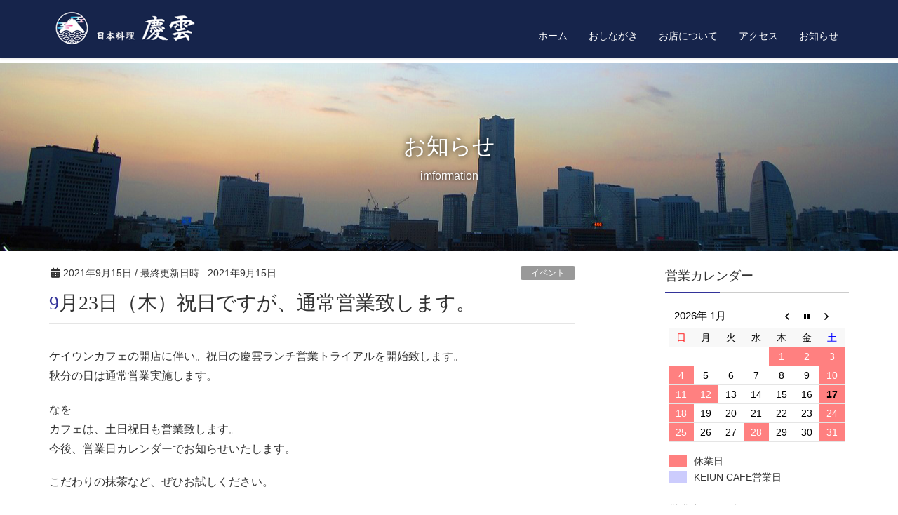

--- FILE ---
content_type: text/html; charset=UTF-8
request_url: https://keiun-yokohama.com/2021/09/15/9%E6%9C%8823%E6%97%A5%EF%BC%88%E6%9C%A8%EF%BC%89%E7%A5%9D%E6%97%A5%E3%81%A7%E3%81%99%E3%81%8C%E3%80%81%E9%80%9A%E5%B8%B8%E5%96%B6%E6%A5%AD%E8%87%B4%E3%81%97%E3%81%BE%E3%81%99%E3%80%82/
body_size: 11240
content:
<!DOCTYPE html>
<html lang="ja">
<head>
<meta charset="utf-8">
<meta http-equiv="X-UA-Compatible" content="IE=edge">
<meta name="viewport" content="width=device-width, initial-scale=1">
<title>9月23日（木）祝日ですが、通常営業致します。 | 日本料理 慶雲</title>
<meta name='robots' content='max-image-preview:large' />
<link rel='dns-prefetch' href='//webfonts.sakura.ne.jp' />
<link rel='dns-prefetch' href='//static.addtoany.com' />
<link rel='dns-prefetch' href='//s.w.org' />
<link rel='dns-prefetch' href='//c0.wp.com' />
<link rel='dns-prefetch' href='//i0.wp.com' />
<link rel='dns-prefetch' href='//i1.wp.com' />
<link rel='dns-prefetch' href='//i2.wp.com' />
<link rel="alternate" type="application/rss+xml" title="日本料理 慶雲 &raquo; フィード" href="https://keiun-yokohama.com/feed/" />
<link rel="alternate" type="application/rss+xml" title="日本料理 慶雲 &raquo; コメントフィード" href="https://keiun-yokohama.com/comments/feed/" />
<link rel="alternate" type="application/rss+xml" title="日本料理 慶雲 &raquo; 9月23日（木）祝日ですが、通常営業致します。 のコメントのフィード" href="https://keiun-yokohama.com/2021/09/15/9%e6%9c%8823%e6%97%a5%ef%bc%88%e6%9c%a8%ef%bc%89%e7%a5%9d%e6%97%a5%e3%81%a7%e3%81%99%e3%81%8c%e3%80%81%e9%80%9a%e5%b8%b8%e5%96%b6%e6%a5%ad%e8%87%b4%e3%81%97%e3%81%be%e3%81%99%e3%80%82/feed/" />
<meta name="description" content="ケイウンカフェの開店に伴い。祝日の慶雲ランチ営業トライアルを開始致します。秋分の日は通常営業実施します。なをカフェは、土日祝日も営業致します。今後、営業日カレンダーでお知らせいたします。こだわりの抹茶など、ぜひお試しください。" />		<script type="text/javascript">
			window._wpemojiSettings = {"baseUrl":"https:\/\/s.w.org\/images\/core\/emoji\/13.0.1\/72x72\/","ext":".png","svgUrl":"https:\/\/s.w.org\/images\/core\/emoji\/13.0.1\/svg\/","svgExt":".svg","source":{"concatemoji":"https:\/\/keiun-yokohama.com\/wp-includes\/js\/wp-emoji-release.min.js?ver=5.7.14"}};
			!function(e,a,t){var n,r,o,i=a.createElement("canvas"),p=i.getContext&&i.getContext("2d");function s(e,t){var a=String.fromCharCode;p.clearRect(0,0,i.width,i.height),p.fillText(a.apply(this,e),0,0);e=i.toDataURL();return p.clearRect(0,0,i.width,i.height),p.fillText(a.apply(this,t),0,0),e===i.toDataURL()}function c(e){var t=a.createElement("script");t.src=e,t.defer=t.type="text/javascript",a.getElementsByTagName("head")[0].appendChild(t)}for(o=Array("flag","emoji"),t.supports={everything:!0,everythingExceptFlag:!0},r=0;r<o.length;r++)t.supports[o[r]]=function(e){if(!p||!p.fillText)return!1;switch(p.textBaseline="top",p.font="600 32px Arial",e){case"flag":return s([127987,65039,8205,9895,65039],[127987,65039,8203,9895,65039])?!1:!s([55356,56826,55356,56819],[55356,56826,8203,55356,56819])&&!s([55356,57332,56128,56423,56128,56418,56128,56421,56128,56430,56128,56423,56128,56447],[55356,57332,8203,56128,56423,8203,56128,56418,8203,56128,56421,8203,56128,56430,8203,56128,56423,8203,56128,56447]);case"emoji":return!s([55357,56424,8205,55356,57212],[55357,56424,8203,55356,57212])}return!1}(o[r]),t.supports.everything=t.supports.everything&&t.supports[o[r]],"flag"!==o[r]&&(t.supports.everythingExceptFlag=t.supports.everythingExceptFlag&&t.supports[o[r]]);t.supports.everythingExceptFlag=t.supports.everythingExceptFlag&&!t.supports.flag,t.DOMReady=!1,t.readyCallback=function(){t.DOMReady=!0},t.supports.everything||(n=function(){t.readyCallback()},a.addEventListener?(a.addEventListener("DOMContentLoaded",n,!1),e.addEventListener("load",n,!1)):(e.attachEvent("onload",n),a.attachEvent("onreadystatechange",function(){"complete"===a.readyState&&t.readyCallback()})),(n=t.source||{}).concatemoji?c(n.concatemoji):n.wpemoji&&n.twemoji&&(c(n.twemoji),c(n.wpemoji)))}(window,document,window._wpemojiSettings);
		</script>
		<style type="text/css">
img.wp-smiley,
img.emoji {
	display: inline !important;
	border: none !important;
	box-shadow: none !important;
	height: 1em !important;
	width: 1em !important;
	margin: 0 .07em !important;
	vertical-align: -0.1em !important;
	background: none !important;
	padding: 0 !important;
}
</style>
	<link rel='stylesheet' id='font-awesome-css'  href='https://keiun-yokohama.com/wp-content/themes/lightning/inc/font-awesome/versions/5.6.0/css/all.min.css?ver=5.6' type='text/css' media='all' />
<link rel='stylesheet' id='vkExUnit_common_style-css'  href='https://keiun-yokohama.com/wp-content/plugins/vk-all-in-one-expansion-unit/assets/css/vkExUnit_style.css?ver=9.67.2.0' type='text/css' media='all' />
<style id='vkExUnit_common_style-inline-css' type='text/css'>
:root {--ver_page_top_button_url:url(https://keiun-yokohama.com/wp-content/plugins/vk-all-in-one-expansion-unit/assets/images/to-top-btn-icon.svg);}@font-face {font-weight: normal;font-style: normal;font-family: "vk_sns";src: url("https://keiun-yokohama.com/wp-content/plugins/vk-all-in-one-expansion-unit/inc/sns/icons/fonts/vk_sns.eot?-bq20cj");src: url("https://keiun-yokohama.com/wp-content/plugins/vk-all-in-one-expansion-unit/inc/sns/icons/fonts/vk_sns.eot?#iefix-bq20cj") format("embedded-opentype"),url("https://keiun-yokohama.com/wp-content/plugins/vk-all-in-one-expansion-unit/inc/sns/icons/fonts/vk_sns.woff?-bq20cj") format("woff"),url("https://keiun-yokohama.com/wp-content/plugins/vk-all-in-one-expansion-unit/inc/sns/icons/fonts/vk_sns.ttf?-bq20cj") format("truetype"),url("https://keiun-yokohama.com/wp-content/plugins/vk-all-in-one-expansion-unit/inc/sns/icons/fonts/vk_sns.svg?-bq20cj#vk_sns") format("svg");}
</style>
<link rel='stylesheet' id='wp-block-library-css'  href='https://c0.wp.com/c/5.7.14/wp-includes/css/dist/block-library/style.min.css' type='text/css' media='all' />
<style id='wp-block-library-inline-css' type='text/css'>
.has-text-align-justify{text-align:justify;}
</style>
<link rel='stylesheet' id='mediaelement-css'  href='https://c0.wp.com/c/5.7.14/wp-includes/js/mediaelement/mediaelementplayer-legacy.min.css' type='text/css' media='all' />
<link rel='stylesheet' id='wp-mediaelement-css'  href='https://c0.wp.com/c/5.7.14/wp-includes/js/mediaelement/wp-mediaelement.min.css' type='text/css' media='all' />
<link rel='stylesheet' id='biz-cal-style-css'  href='https://keiun-yokohama.com/wp-content/plugins/biz-calendar/biz-cal.css?ver=2.2.0' type='text/css' media='all' />
<link rel='stylesheet' id='lightning-common-style-css'  href='https://keiun-yokohama.com/wp-content/themes/lightning/assets/css/common.css?ver=6.16.0' type='text/css' media='all' />
<link rel='stylesheet' id='lightning-design-style-css'  href='https://keiun-yokohama.com/wp-content/themes/lightning/design-skin/origin/css/style.css?ver=6.16.0' type='text/css' media='all' />
<style id='lightning-design-style-inline-css' type='text/css'>
/* ltg theme common */.color_key_bg,.color_key_bg_hover:hover{background-color: #333399;}.color_key_txt,.color_key_txt_hover:hover{color: #333399;}.color_key_border,.color_key_border_hover:hover{border-color: #333399;}.color_key_dark_bg,.color_key_dark_bg_hover:hover{background-color: #16244b;}.color_key_dark_txt,.color_key_dark_txt_hover:hover{color: #16244b;}.color_key_dark_border,.color_key_dark_border_hover:hover{border-color: #16244b;}
.bbp-submit-wrapper .button.submit,.woocommerce a.button.alt:hover,.woocommerce-product-search button:hover,.woocommerce button.button.alt { background-color:#16244b ; }.bbp-submit-wrapper .button.submit:hover,.woocommerce a.button.alt,.woocommerce-product-search button,.woocommerce button.button.alt:hover { background-color:#333399 ; }.woocommerce ul.product_list_widget li a:hover img { border-color:#333399; }.veu_color_txt_key { color:#16244b ; }.veu_color_bg_key { background-color:#16244b ; }.veu_color_border_key { border-color:#16244b ; }.btn-default { border-color:#333399;color:#333399;}.btn-default:focus,.btn-default:hover { border-color:#333399;background-color: #333399; }.btn-primary { background-color:#333399;border-color:#16244b; }.btn-primary:focus,.btn-primary:hover { background-color:#16244b;border-color:#333399; }
.tagcloud a:before { font-family: "Font Awesome 5 Free";content: "\f02b";font-weight: bold; }
a { color:#16244b ; }a:hover { color:#333399 ; }.page-header { background-color:#333399; }h1.entry-title:first-letter,.single h1.entry-title:first-letter { color:#333399; }h2,.mainSection-title { border-top-color:#333399; }h3:after,.subSection-title:after { border-bottom-color:#333399; }.media .media-body .media-heading a:hover { color:#333399; }ul.page-numbers li span.page-numbers.current { background-color:#333399; }.pager li > a { border-color:#333399;color:#333399;}.pager li > a:hover { background-color:#333399;color:#fff;}footer { border-top-color:#333399; }dt { border-left-color:#333399; }@media (min-width: 768px){ ul.gMenu > li > a:after { border-bottom-color: #333399 ; }} /* @media (min-width: 768px) */
</style>
<link rel='stylesheet' id='lightning-theme-style-css'  href='https://keiun-yokohama.com/wp-content/themes/lightning_child/style.css?ver=6.16.0' type='text/css' media='all' />
<link rel='stylesheet' id='vk-blocks-build-css-css'  href='https://keiun-yokohama.com/wp-content/plugins/vk-all-in-one-expansion-unit/inc/vk-blocks/package/build/block-build.css?ver=0.38.6' type='text/css' media='all' />
<link rel='stylesheet' id='addtoany-css'  href='https://keiun-yokohama.com/wp-content/plugins/add-to-any/addtoany.min.css?ver=1.16' type='text/css' media='all' />
<style id='addtoany-inline-css' type='text/css'>
.addtoany_share_save_container { 
	text-align:center;
	margin-top:18px;
	margin-bottom:12px;
}

.addtoany_header{
	margin-bottom:6px;
	font-size: 14px;
}
</style>
<link rel='stylesheet' id='jetpack_css-css'  href='https://c0.wp.com/p/jetpack/10.1.2/css/jetpack.css' type='text/css' media='all' />
<script type='text/javascript' src='https://c0.wp.com/c/5.7.14/wp-includes/js/jquery/jquery.min.js' id='jquery-core-js'></script>
<script type='text/javascript' src='https://c0.wp.com/c/5.7.14/wp-includes/js/jquery/jquery-migrate.min.js' id='jquery-migrate-js'></script>
<script type='text/javascript' src='//webfonts.sakura.ne.jp/js/sakurav3.js?fadein=0&#038;ver=3.1.3' id='typesquare_std-js'></script>
<script type='text/javascript' id='addtoany-core-js-before'>
window.a2a_config=window.a2a_config||{};a2a_config.callbacks=[];a2a_config.overlays=[];a2a_config.templates={};a2a_localize = {
	Share: "共有",
	Save: "ブックマーク",
	Subscribe: "購読",
	Email: "メール",
	Bookmark: "ブックマーク",
	ShowAll: "すべて表示する",
	ShowLess: "小さく表示する",
	FindServices: "サービスを探す",
	FindAnyServiceToAddTo: "追加するサービスを今すぐ探す",
	PoweredBy: "Powered by",
	ShareViaEmail: "メールでシェアする",
	SubscribeViaEmail: "メールで購読する",
	BookmarkInYourBrowser: "ブラウザにブックマーク",
	BookmarkInstructions: "このページをブックマークするには、 Ctrl+D または \u2318+D を押下。",
	AddToYourFavorites: "お気に入りに追加",
	SendFromWebOrProgram: "任意のメールアドレスまたはメールプログラムから送信",
	EmailProgram: "メールプログラム",
	More: "詳細&#8230;",
	ThanksForSharing: "共有ありがとうございます !",
	ThanksForFollowing: "フォローありがとうございます !"
};

a2a_config.icon_color="#353535,#ffffff";
</script>
<script type='text/javascript' async src='https://static.addtoany.com/menu/page.js' id='addtoany-core-js'></script>
<script type='text/javascript' async src='https://keiun-yokohama.com/wp-content/plugins/add-to-any/addtoany.min.js?ver=1.1' id='addtoany-jquery-js'></script>
<script type='text/javascript' id='biz-cal-script-js-extra'>
/* <![CDATA[ */
var bizcalOptions = {"holiday_title":"\u4f11\u696d\u65e5","sun":"on","sat":"on","holiday":"on","temp_holidays":"2019-09-19\r\n2019-09-20\r\n2019-09-21\r\n2019-09-24\r\n2019-09-25\r\n2019-09-26\r\n2019-09-28\r\n2019-09-30\r\n2019-10-01\r\n2019-10-02\r\n2019-10-03\r\n2019-10-04\r\n2019-10-05\r\n2019-10-07\r\n2019-10-12\r\n2019-10-14\r\n2019-11-04\r\n2019-11-09\r\n2019-11-23\r\n2019-12-28\r\n2019-12-29\r\n2019-12-30\r\n2019-12-31\r\n2020-01-01\r\n2020-01-02\r\n2020-01-03\r\n2020-01-04\r\n2020-01-13\r\n2020-02-01\r\n2020-02-11\r\n2020-02-22\r\n2020-02-24\r\n2020-03-20\r\n2020-03-21\r\n2020-04-29\r\n2020-03-07\r\n2020-03-14\r\n2020-04-04\r\n2020-04-08\r\n2020-04-11\r\n2020-04-18\r\n2020-04-25\r\n2020-04-29\r\n2020-04-30\r\n2020-05-01\r\n2020-05-02\r\n2020-05-04\r\n2020-05-05\r\n2020-05-06\r\n2020-05-07\r\n2020-05-08\r\n2020-05-09\r\n2020-05-16\r\n2020-05-23\r\n2020-05-30\r\n2020-06-13\r\n2020-06-27\r\n2020-06-29\r\n2020-07-04\r\n2020-07-23\r\n2020-07-24\r\n2020-07-25\r\n2020-07-18\r\n2020-08-01\r\n2020-08-02\r\n2020-08-08\r\n2020-08-09\r\n2020-08-10\r\n2020-08-15\r\n2020-08-16\r\n2020-08-23\r\n2020-08-30\r\n2020-08-29\r\n2020-09-12\r\n2020-09-26\r\n2020-09-21\r\n2020-09-22\r\n2020-09-26\r\n2020-09-19\r\n2020-10-02\r\n2020-10-24\r\n2020-10-10\r\n2020-11-03\r\n2020-11-23\r\n2020-11-11\r\n2020-12-28\r\n2020-12-29\r\n2020-12-30\r\n2020-12-31\r\n2021-01-01\r\n2021-01-02\r\n2021-01-03\r\n2021-01-04\r\n2021-01-16\r\n2021-01-23\r\n2021-02-06\r\n2021-02-11\r\n2021-02-13\r\n2021-02-20\r\n2021-02-23\r\n2021-02-27\r\n2021-03-06\r\n2021-03-20\r\n2021-03-27\r\n2021-04-29\r\n2021-04-30\r\n2021-05-01\r\n2021-05-02\r\n2021-05-03\r\n2021-05-04\r\n2021-05-05\r\n2021-05-08\r\n2021-05-15\r\n2021-05-22\r\n2021-05-29\r\n2021-06-05\r\n2021-06-12\r\n2021-06-19\r\n2021-06-26\r\n2021-07-03\r\n2021-07-10\r\n2021-07-17\r\n2021-07-24\r\n2021-07-31\r\n2021-07-23\r\n2021-07-22\r\n2021-08-07\r\n2021-08-09\r\n2021-08-10\r\n2021-08-11\r\n2021-08-12\r\n2021-08-13\r\n2021-08-14\r\n2021-08-21\r\n2021-08-28\r\n2021-09-04\r\n2021-09-20\r\n2021-09-18\r\n2021-09-25\r\n2021-12-29\r\n2021-12-30\r\n2021-12-31\r\n2022-01-01\r\n2022-01-02\r\n2022-01-03\r\n2022-05-14\r\n2022-06-05\r\n2022-08-13\r\n2022-11-23\r\n2022-11-22\r\n2022-12-29\r\n2022-12-30\r\n2022-12-31\r\n2023-01-01\r\n2023-01-02\r\n2023-01-03\r\n2023-01-04\r\n2022-12-27\r\n2022-12-28\r\n2022-12-26\r\n2023-07-15\r\n2023-07-17\r\n2023-07-22\r\n2023-07-29\r\n2023-08-25\r\n2023-11-23\r\n2023-11-07\r\n2023-11-08\r\n2023-12-29\r\n2023-12-30\r\n2023-12-31\r\n2023-12-02\r\n2023-12-23\r\n2024-01-13\r\n2024-01-27\r\n2024-01-01\r\n2024-01-02\r\n2024-01-03\r\n2024-02-17\r\n2024-02-25\r\n2024-03-01\r\n\r\n2024-03-02\r\n\r\n2024-03-03\r\n2024-03-09\r\n2024-06-23\r\n2024-07-06\r\n2024-07-07\r\n2024-07-14\r\n2024-07-15\r\n2024-07-19\r\n2024-07-29\r\n2024-08-04\r\n2024-08-18\r\n2024-08-19\r\n2024-08-16\r\n2024-09-14\r\n2024-09-16\r\n2024-09-21\r\n2024-09-23\r\n2024-11-21\r\n2024-11-22\r\n2024-11-25\r\n2024-11-26\r\n2025-01-04\r\n2025-01-05\r\n2025-01-27\r\n2025-02-16\r\n2025-02-22\r\n2025-03-02\r\n2025-03-08\r\n2025-03-22\r\n2025-04-06\r\n2025-04-19\r\n2025-05-10\r\n2025-05-06\r\n2025-05-29\r\n2025-06-14\r\n2025-06-15\r\n2025-06-21\r\n2025-09-19\r\n2025-09-29\r\n2025-10-13\r\n2025-10-16\r\n2025-10-17\r\n2025-12-15\r\n2025-12-24\r\n2025-12-27\r\n2025-12-28\r\n2025-12-29\r\n2025-12-30\r\n2025-12-31\r\n2026-01-01\r\n2026-01-02\r\n2026-01-03\r\n2026-01-04\r\n2026-01-12\r\n2026-01-28","temp_weekdays":"2019-11-02\r\n2020-12-20\r\n2021-10-16\r\n2023-11-03\r\n2023-11-04\r\n2023-11-18\r\n2023-11-19\r\n2023-11-26\r\n2023-11-23\r\n2024-02-23\r\n2024-03-20\r\n2024-03-23\r\n2024-03-30\r\n2024-06-29\r\n2024-06-30\r\n2024-10-27\r\n","eventday_title":"KEIUN CAFE\u55b6\u696d\u65e5<br><br>\u55b6\u696d\u6642\u9593 \u6708\u301c\u91d1 <br>\u30e9\u30f3\u30c1\u3000\u300011:30\u301c14:00 <br>\u30c7\u30a3\u30ca\u30fc\u300017:00\uff5e22:00\u3000<br>KEIUN CAFE\u300014:00\uff5e17:00<br><a href=\"https:\/\/instagram.com\/keiun_cafe?utm_medium=copy_link\"target=\"_blank\">\u2192KEIUN CAFE\u516c\u5f0f\u30a4\u30f3\u30b9\u30bf\u30b0\u30e9\u30e0<\/a>\u3000<br><br><br>\u4f11\u696d\u65e5\u3082\u5fa1\u4e88\u7d04\u55b6\u696d\u306f\u81f4\u3057\u307e\u3059\u3002\u304a\u554f\u3044\u5408\u308f\u305b\u304f\u3060\u3055\u3044\u3002","eventday_url":"","eventdays":"2019-10-09\r\n2019-10-08\r\n2019-10-11\r\n2019-10-15\r\n2019-10-16\r\n2019-10-18\r\n2019-10-22\r\n2019-10-23\r\n2019-10-25\r\n2019-10-30\r\n2019-11-01\r\n2019-11-05\r\n2019-11-06\r\n2019-11-13\r\n2019-11-15\r\n2019-11-19\r\n2019-11-20\r\n2019-11-26\r\n2019-11-27\r\n2019-11-29\r\n2019-12-03\r\n2019-12-04\r\n2019-12-06\r\n2019-12-09\r\n2019-12-10\r\n2019-12-12\r\n2019-12-17\r\n2019-12-18\r\n2019-12-20\r\n2019-12-23\r\n2019-12-24\r\n2019-12-25\r\n2019-12-26\r\n2020-01-06\r\n2020-01-07\r\n2020-01-08\r\n2020-01-10\r\n2020-01-14\r\n2020-01-15\r\n2020-01-17\r\n2020-01-22\r\n2020-01-28\r\n2020-01-30\r\n2020-01-31\r\n2020-02-04\r\n2020-02-05\r\n2020-02-07\r\n2020-02-10\r\n2020-02-12\r\n2020-02-13\r\n2020-02-14\r\n2020-02-20\r\n2020-02-21\r\n2020-02-25\r\n2020-02-26\r\n2020-02-28\r\n2020-03-03\r\n2020-03-04\r\n2020-03-06\r\n2020-03-17\r\n2020-03-18\r\n2020-03-25\r\n2020-03-31\r\n2020-04-01\r\n2020-06-26\r\n2020-07-16\r\n2020-07-17\r\n2020-08-17\r\n2020-10-01\r\n2020-10-09\r\n2020-10-05\r\n2020-10-07\r\n2020-10-08\r\n2020-10-12\r\n2020-10-13\r\n2020-10-14\r\n2020-10-15\r\n2020-10-16\r\n2020-10-19\r\n2020-10-20\r\n2020-10-21\r\n2020-10-22\r\n2020-10-26\r\n2020-10-28\r\n2020-10-29\r\n2020-10-30\r\n2020-11-02\r\n2020-11-04\r\n2020-11-05\r\n2020-11-06\r\n2020-11-09\r\n2020-11-10\r\n2020-11-12\r\n2020-11-13\r\n2020-11-16\r\n2020-11-17\r\n2020-11-18\r\n2020-11-19\r\n2020-11-20\r\n2020-11-24\r\n2020-11-25\r\n2020-11-26\r\n2020-11-27\r\n2020-11-30\r\n2021-09-12\r\n2021-09-19\r\n2021-09-25\r\n2021-09-26\r\n2021-09-20\r\n2021-10-02\r\n2021-10-03\r\n2021-10-10\r\n2021-10-17\r\n2021-10-23\r\n2021-10-24\r\n2021-10-30\r\n2021-10-31\r\n2021-11-27\r\n2021-11-28\r\n2021-12-04\r\n2021-12-05\r\n2021-12-11\r\n2021-12-12\r\n2021-12-19\r\n2021-12-18\r\n2021-12-25\r\n2021-12-26\r\n2022-01-08\r\n2022-01-09\r\n2022-01-10\r\n2022-01-15\r\n2022-01-16\r\n2022-01-22\r\n2022-01-23\r\n2022-01-29\r\n2022-01-30\r\n2022-02-05\r\n2022-02-06\r\n2022-02-11\r\n2022-02-12\r\n2022-02-13\r\n2022-02-19\r\n2022-02-20\r\n2022-02-23\r\n2022-02-26\r\n2022-02-27\r\n2022-03-05\r\n2022-04-02\r\n2022-04-03\r\n2022-04-09\r\n2022-04-16\r\n2022-04-17\r\n2022-04-23\r\n2022-04-24\r\n2022-04-29\r\n2022-04-30\r\n2022-05-01\r\n2022-05-03\r\n2022-05-04\r\n2022-05-05\r\n2022-05-07\r\n2022-05-08\r\n2022-05-15\r\n2022-05-21\r\n2022-05-22\r\n2022-05-28\r\n2022-05-29\r\n2022-06-11\r\n2022-06-12\r\n2022-06-18\r\n2022-06-19\r\n2022-06-26\r\n2022-08-11\r\n2022-08-13\r\n2022-08-14\r\n2022-08-20\r\n2022-08-21\r\n2022-08-27\r\n2023-10-15\r\n2023-10-22\r\n2023-10-29\r\n2023-11-05\r\n2023-11-12\r\n2023-11-25\r\n2023-12-10\r\n2023-12-17\r\n2023-12-03\r\n2024-01-14\r\n2024-01-21\r\n2024-01-28\r\n2024-03-16\r\n2024-03-17\r\n2024-03-24\r\n2024-03-31\r\n2024-04-06\r\n2024-04-07\r\n2024-04-13\r\n2024-04-14\r\n2024-04-20\r\n2024-04-21\r\n2024-04-27\r\n2024-04-28\r\n2024-05-03\r\n2024-05-04\r\n2024-05-06\r\n2024-06-29\r\n2024-06-30\r\n2024-07-13\r\n2024-07-20\r\n2024-07-21\r\n2024-07-27\r\n2024-07-28\r\n2024-07-29\r\n2024-08-03\r\n2024-08-10\r\n2024-08-11\r\n2024-08-17\r\n2024-08-24\r\n2024-08-25\r\n2024-09-15\r\n2024-09-22\r\n2024-09-28\r\n2024-09-29\r\n2024-10-05\r\n2024-10-06\r\n2024-10-12\r\n2024-10-13\r\n2024-10-19\r\n2024-10-20\r\n2024-10-26\r\n2024-11-23\r\n2024-11-24\r\n2024-11-30\r\n2025-02-08\r\n2025-02-09\r\n2025-02-15\r\n2025-02-23\r\n2025-03-01\r\n2025-03-09\r\n2025-03-15\r\n2025-03-16\r\n2025-03-23\r\n2025-03-29\r\n2025-04-13\r\n2025-04-20\r\n2025-04-26\r\n2025-04-27\r\n2025-04-29\r\n2025-05-03\r\n2025-05-04\r\n2025-05-05\r\n2025-05-11\r\n2025-05-17\r\n2025-05-18\r\n2025-05-24\r\n2025-05-25","month_limit":"\u5236\u9650\u306a\u3057","nextmonthlimit":"12","prevmonthlimit":"12","plugindir":"https:\/\/keiun-yokohama.com\/wp-content\/plugins\/biz-calendar\/","national_holiday":""};
/* ]]> */
</script>
<script type='text/javascript' src='https://keiun-yokohama.com/wp-content/plugins/biz-calendar/calendar.js?ver=2.2.0' id='biz-cal-script-js'></script>
<link rel="https://api.w.org/" href="https://keiun-yokohama.com/wp-json/" /><link rel="alternate" type="application/json" href="https://keiun-yokohama.com/wp-json/wp/v2/posts/1419" /><link rel="EditURI" type="application/rsd+xml" title="RSD" href="https://keiun-yokohama.com/xmlrpc.php?rsd" />
<link rel="wlwmanifest" type="application/wlwmanifest+xml" href="https://keiun-yokohama.com/wp-includes/wlwmanifest.xml" /> 
<meta name="generator" content="WordPress 5.7.14" />
<link rel="canonical" href="https://keiun-yokohama.com/2021/09/15/9%e6%9c%8823%e6%97%a5%ef%bc%88%e6%9c%a8%ef%bc%89%e7%a5%9d%e6%97%a5%e3%81%a7%e3%81%99%e3%81%8c%e3%80%81%e9%80%9a%e5%b8%b8%e5%96%b6%e6%a5%ad%e8%87%b4%e3%81%97%e3%81%be%e3%81%99%e3%80%82/" />
<link rel='shortlink' href='https://keiun-yokohama.com/?p=1419' />
<link rel="alternate" type="application/json+oembed" href="https://keiun-yokohama.com/wp-json/oembed/1.0/embed?url=https%3A%2F%2Fkeiun-yokohama.com%2F2021%2F09%2F15%2F9%25e6%259c%258823%25e6%2597%25a5%25ef%25bc%2588%25e6%259c%25a8%25ef%25bc%2589%25e7%25a5%259d%25e6%2597%25a5%25e3%2581%25a7%25e3%2581%2599%25e3%2581%258c%25e3%2580%2581%25e9%2580%259a%25e5%25b8%25b8%25e5%2596%25b6%25e6%25a5%25ad%25e8%2587%25b4%25e3%2581%2597%25e3%2581%25be%25e3%2581%2599%25e3%2580%2582%2F" />
<link rel="alternate" type="text/xml+oembed" href="https://keiun-yokohama.com/wp-json/oembed/1.0/embed?url=https%3A%2F%2Fkeiun-yokohama.com%2F2021%2F09%2F15%2F9%25e6%259c%258823%25e6%2597%25a5%25ef%25bc%2588%25e6%259c%25a8%25ef%25bc%2589%25e7%25a5%259d%25e6%2597%25a5%25e3%2581%25a7%25e3%2581%2599%25e3%2581%258c%25e3%2580%2581%25e9%2580%259a%25e5%25b8%25b8%25e5%2596%25b6%25e6%25a5%25ad%25e8%2587%25b4%25e3%2581%2597%25e3%2581%25be%25e3%2581%2599%25e3%2580%2582%2F&#038;format=xml" />
<style type='text/css'>img#wpstats{display:none}</style>
		
<!-- Jetpack Open Graph Tags -->
<meta property="og:type" content="article" />
<meta property="og:title" content="9月23日（木）祝日ですが、通常営業致します。" />
<meta property="og:url" content="https://keiun-yokohama.com/2021/09/15/9%e6%9c%8823%e6%97%a5%ef%bc%88%e6%9c%a8%ef%bc%89%e7%a5%9d%e6%97%a5%e3%81%a7%e3%81%99%e3%81%8c%e3%80%81%e9%80%9a%e5%b8%b8%e5%96%b6%e6%a5%ad%e8%87%b4%e3%81%97%e3%81%be%e3%81%99%e3%80%82/" />
<meta property="og:description" content="ケイウンカフェの開店に伴い。祝日の慶雲ランチ営業トライアルを開始致します。 秋分の日は通常営業実施します。 な&hellip;" />
<meta property="article:published_time" content="2021-09-14T16:13:21+00:00" />
<meta property="article:modified_time" content="2021-09-14T16:16:53+00:00" />
<meta property="og:site_name" content="日本料理 慶雲" />
<meta property="og:image" content="https://i0.wp.com/keiun-yokohama.com/wp-content/uploads/2021/09/531263490d91b50f1cf6a6921a9a12fd-scaled.jpg?fit=1200%2C1200&#038;ssl=1" />
<meta property="og:image:width" content="1200" />
<meta property="og:image:height" content="1200" />
<meta property="og:locale" content="ja_JP" />
<meta name="twitter:creator" content="@keiun_yokohama" />
<meta name="twitter:site" content="@keiun_yokohama" />
<meta name="twitter:text:title" content="9月23日（木）祝日ですが、通常営業致します。" />
<meta name="twitter:image" content="https://i0.wp.com/keiun-yokohama.com/wp-content/uploads/2021/09/531263490d91b50f1cf6a6921a9a12fd-scaled.jpg?fit=1200%2C1200&#038;ssl=1&#038;w=640" />
<meta name="twitter:card" content="summary_large_image" />

<!-- End Jetpack Open Graph Tags -->
<link rel="icon" href="https://i1.wp.com/keiun-yokohama.com/wp-content/uploads/2019/06/cropped-keiun_fav-1.png?fit=32%2C32&#038;ssl=1" sizes="32x32" />
<link rel="icon" href="https://i1.wp.com/keiun-yokohama.com/wp-content/uploads/2019/06/cropped-keiun_fav-1.png?fit=192%2C192&#038;ssl=1" sizes="192x192" />
<link rel="apple-touch-icon" href="https://i1.wp.com/keiun-yokohama.com/wp-content/uploads/2019/06/cropped-keiun_fav-1.png?fit=180%2C180&#038;ssl=1" />
<meta name="msapplication-TileImage" content="https://i1.wp.com/keiun-yokohama.com/wp-content/uploads/2019/06/cropped-keiun_fav-1.png?fit=270%2C270&#038;ssl=1" />

</head>
<body class="post-template-default single single-post postid-1419 single-format-standard post-name-9%e6%9c%8823%e6%97%a5%ef%bc%88%e6%9c%a8%ef%bc%89%e7%a5%9d%e6%97%a5%e3%81%a7%e3%81%99%e3%81%8c%e3%80%81%e9%80%9a%e5%b8%b8%e5%96%b6%e6%a5%ad%e8%87%b4%e3%81%97%e3%81%be%e3%81%99%e3%80%82 post-type-post sidebar-fix fa_v5_css device-pc headfix header_height_changer">
<div class="vk-mobile-nav-menu-btn">MENU</div><div class="vk-mobile-nav"><nav class="global-nav"><ul id="menu-header-navi" class="vk-menu-acc  menu"><li id="menu-item-513" class="menu-item menu-item-type-post_type menu-item-object-page menu-item-home menu-item-513"><a href="https://keiun-yokohama.com/">ホーム</a></li>
<li id="menu-item-516" class="menu-item menu-item-type-post_type menu-item-object-page menu-item-516"><a href="https://keiun-yokohama.com/menu/">おしながき</a></li>
<li id="menu-item-515" class="menu-item menu-item-type-post_type menu-item-object-page menu-item-515"><a href="https://keiun-yokohama.com/about/">お店について</a></li>
<li id="menu-item-512" class="menu-item menu-item-type-post_type menu-item-object-page menu-item-512"><a href="https://keiun-yokohama.com/access/">アクセス</a></li>
<li id="menu-item-514" class="menu-item menu-item-type-post_type menu-item-object-page current_page_parent menu-item-514 current-menu-ancestor"><a href="https://keiun-yokohama.com/news/">お知らせ</a></li>
</ul></nav></div><header class="navbar siteHeader">
		<div class="container siteHeadContainer">
		<div class="navbar-header">
			<h1 class="navbar-brand siteHeader_logo">
			<a href="https://keiun-yokohama.com/"><span>
			<img src="https://keiun-yokohama.com/wp-content/uploads/2019/06/kanban_logo_hp_01_280.png" alt="日本料理 慶雲" />			</span></a>
			</h1>
								</div>

		<div id="gMenu_outer" class="gMenu_outer"><nav class="menu-header-navi-container"><ul id="menu-header-navi-2" class="menu nav gMenu"><li id="menu-item-513" class="menu-item menu-item-type-post_type menu-item-object-page menu-item-home"><a href="https://keiun-yokohama.com/"><strong class="gMenu_name">ホーム</strong></a></li>
<li id="menu-item-516" class="menu-item menu-item-type-post_type menu-item-object-page"><a href="https://keiun-yokohama.com/menu/"><strong class="gMenu_name">おしながき</strong></a></li>
<li id="menu-item-515" class="menu-item menu-item-type-post_type menu-item-object-page"><a href="https://keiun-yokohama.com/about/"><strong class="gMenu_name">お店について</strong></a></li>
<li id="menu-item-512" class="menu-item menu-item-type-post_type menu-item-object-page"><a href="https://keiun-yokohama.com/access/"><strong class="gMenu_name">アクセス</strong></a></li>
<li id="menu-item-514" class="menu-item menu-item-type-post_type menu-item-object-page current_page_parent current-menu-ancestor"><a href="https://keiun-yokohama.com/news/"><strong class="gMenu_name">お知らせ</strong></a></li>
</ul></nav></div>	</div>
	</header>

<div class="section page-header"><div class="container"><div class="row"><div class="col-md-12">
<div class="page-header_pageTitle">
お知らせ</div>
</div></div></div></div><!-- [ /.page-header ] -->
<!-- [ .breadSection ] -->
<div class="section breadSection">
<div class="container">
<div class="row">
<ol class="breadcrumb"><li id="panHome"><a href="https://keiun-yokohama.com/"><span><i class="fa fa-home"></i> HOME</span></a></li><li><a href="https://keiun-yokohama.com/news/"><span>お知らせ</span></a></li><li><a href="https://keiun-yokohama.com/category/event/"><span>イベント</span></a></li><li><span>9月23日（木）祝日ですが、通常営業致します。</span></li></ol>
</div>
</div>
</div>
<!-- [ /.breadSection ] -->
<div class="section siteContent">
<div class="container">
<div class="row">
        <div id="panel-103-0-0-0" class="so-panel widget widget_ltg_full_wide_title panel-first-child panel-last-child" data-index="0">
        <div class="widget_ltg_full_wide_title_outer" style="background-image: url('https://keiun-yokohama.com/wp-content/uploads/2019/08/info_title_test01.png');margin-top:100px;margin-bottom:32px;">
            <h2 class="widget_ltg_full_wide_title_title" style="color:white;text-shadow:0 0 0.3em #000">お知らせ</h2>
            <p style="color:white;text-shadow:0 0 0.3em #000" class="widget_ltg_full_wide_title_caption">imformation</p>
        </div>
    </div>
        <div class="calendar_link_mb">
        <p><a class="link_mobile" href="#bizcalendar-2">営業カレンダーはこちら</a></p>
    </div>
        
<div class="col-md-8 mainSection" id="main" role="main">

<article id="post-1419" class="post-1419 post type-post status-publish format-standard has-post-thumbnail hentry category-event category-new">
	<header>
	<div class="entry-meta">


<span class="published entry-meta_items">2021年9月15日</span>

<span class="entry-meta_items entry-meta_updated">/ 最終更新日時 : <span class="updated">2021年9月15日</span></span>


	
	<span class="vcard author entry-meta_items entry-meta_items_author entry-meta_hidden"><span class="fn">Yoshimiya yousuke</span></span>



<span class="entry-meta_items entry-meta_items_term"><a href="https://keiun-yokohama.com/category/event/" class="btn btn-xs btn-primary" style="background-color:#999999;border:none;">イベント</a></span>
</div>
	<h1 class="entry-title">9月23日（木）祝日ですが、通常営業致します。</h1>
	</header>
	<div class="entry-body">
	<p>ケイウンカフェの開店に伴い。祝日の慶雲ランチ営業トライアルを開始致します。<br />
秋分の日は通常営業実施します。</p>
<p>なを<br />
カフェは、土日祝日も営業致します。<br />
今後、営業日カレンダーでお知らせいたします。</p>
<p>こだわりの抹茶など、ぜひお試しください。</p>
<div class="addtoany_share_save_container addtoany_content addtoany_content_bottom"><div class="addtoany_header">Share</div><div class="a2a_kit a2a_kit_size_32 addtoany_list" data-a2a-url="https://keiun-yokohama.com/2021/09/15/9%e6%9c%8823%e6%97%a5%ef%bc%88%e6%9c%a8%ef%bc%89%e7%a5%9d%e6%97%a5%e3%81%a7%e3%81%99%e3%81%8c%e3%80%81%e9%80%9a%e5%b8%b8%e5%96%b6%e6%a5%ad%e8%87%b4%e3%81%97%e3%81%be%e3%81%99%e3%80%82/" data-a2a-title="9月23日（木）祝日ですが、通常営業致します。"><a class="a2a_button_facebook" href="https://www.addtoany.com/add_to/facebook?linkurl=https%3A%2F%2Fkeiun-yokohama.com%2F2021%2F09%2F15%2F9%25e6%259c%258823%25e6%2597%25a5%25ef%25bc%2588%25e6%259c%25a8%25ef%25bc%2589%25e7%25a5%259d%25e6%2597%25a5%25e3%2581%25a7%25e3%2581%2599%25e3%2581%258c%25e3%2580%2581%25e9%2580%259a%25e5%25b8%25b8%25e5%2596%25b6%25e6%25a5%25ad%25e8%2587%25b4%25e3%2581%2597%25e3%2581%25be%25e3%2581%2599%25e3%2580%2582%2F&amp;linkname=9%E6%9C%8823%E6%97%A5%EF%BC%88%E6%9C%A8%EF%BC%89%E7%A5%9D%E6%97%A5%E3%81%A7%E3%81%99%E3%81%8C%E3%80%81%E9%80%9A%E5%B8%B8%E5%96%B6%E6%A5%AD%E8%87%B4%E3%81%97%E3%81%BE%E3%81%99%E3%80%82" title="Facebook" rel="nofollow noopener" target="_blank"></a><a class="a2a_button_twitter" href="https://www.addtoany.com/add_to/twitter?linkurl=https%3A%2F%2Fkeiun-yokohama.com%2F2021%2F09%2F15%2F9%25e6%259c%258823%25e6%2597%25a5%25ef%25bc%2588%25e6%259c%25a8%25ef%25bc%2589%25e7%25a5%259d%25e6%2597%25a5%25e3%2581%25a7%25e3%2581%2599%25e3%2581%258c%25e3%2580%2581%25e9%2580%259a%25e5%25b8%25b8%25e5%2596%25b6%25e6%25a5%25ad%25e8%2587%25b4%25e3%2581%2597%25e3%2581%25be%25e3%2581%2599%25e3%2580%2582%2F&amp;linkname=9%E6%9C%8823%E6%97%A5%EF%BC%88%E6%9C%A8%EF%BC%89%E7%A5%9D%E6%97%A5%E3%81%A7%E3%81%99%E3%81%8C%E3%80%81%E9%80%9A%E5%B8%B8%E5%96%B6%E6%A5%AD%E8%87%B4%E3%81%97%E3%81%BE%E3%81%99%E3%80%82" title="Twitter" rel="nofollow noopener" target="_blank"></a><a class="a2a_button_line" href="https://www.addtoany.com/add_to/line?linkurl=https%3A%2F%2Fkeiun-yokohama.com%2F2021%2F09%2F15%2F9%25e6%259c%258823%25e6%2597%25a5%25ef%25bc%2588%25e6%259c%25a8%25ef%25bc%2589%25e7%25a5%259d%25e6%2597%25a5%25e3%2581%25a7%25e3%2581%2599%25e3%2581%258c%25e3%2580%2581%25e9%2580%259a%25e5%25b8%25b8%25e5%2596%25b6%25e6%25a5%25ad%25e8%2587%25b4%25e3%2581%2597%25e3%2581%25be%25e3%2581%2599%25e3%2580%2582%2F&amp;linkname=9%E6%9C%8823%E6%97%A5%EF%BC%88%E6%9C%A8%EF%BC%89%E7%A5%9D%E6%97%A5%E3%81%A7%E3%81%99%E3%81%8C%E3%80%81%E9%80%9A%E5%B8%B8%E5%96%B6%E6%A5%AD%E8%87%B4%E3%81%97%E3%81%BE%E3%81%99%E3%80%82" title="Line" rel="nofollow noopener" target="_blank"></a></div></div>	</div><!-- [ /.entry-body ] -->

	<div class="entry-footer">
	
	<div class="entry-meta-dataList"><dl><dt>カテゴリー</dt><dd><a href="https://keiun-yokohama.com/category/event/">イベント</a>、<a href="https://keiun-yokohama.com/category/new/">お知らせ</a></dd></dl></div>
		</div><!-- [ /.entry-footer ] -->

	
<div id="comments" class="comments-area">

	
	
	
		<div id="respond" class="comment-respond">
		<h3 id="reply-title" class="comment-reply-title">コメントを残す <small><a rel="nofollow" id="cancel-comment-reply-link" href="/2021/09/15/9%E6%9C%8823%E6%97%A5%EF%BC%88%E6%9C%A8%EF%BC%89%E7%A5%9D%E6%97%A5%E3%81%A7%E3%81%99%E3%81%8C%E3%80%81%E9%80%9A%E5%B8%B8%E5%96%B6%E6%A5%AD%E8%87%B4%E3%81%97%E3%81%BE%E3%81%99%E3%80%82/#respond" style="display:none;">コメントをキャンセル</a></small></h3><form action="https://keiun-yokohama.com/wp-comments-post.php" method="post" id="commentform" class="comment-form"><p class="comment-notes"><span id="email-notes">メールアドレスが公開されることはありません。</span> <span class="required">*</span> が付いている欄は必須項目です</p><p class="comment-form-comment"><label for="comment">コメント</label> <textarea id="comment" name="comment" cols="45" rows="8" maxlength="65525" required="required"></textarea></p><p class="comment-form-author"><label for="author">名前 <span class="required">*</span></label> <input id="author" name="author" type="text" value="" size="30" maxlength="245" required='required' /></p>
<p class="comment-form-email"><label for="email">メール <span class="required">*</span></label> <input id="email" name="email" type="text" value="" size="30" maxlength="100" aria-describedby="email-notes" required='required' /></p>
<p class="comment-form-url"><label for="url">サイト</label> <input id="url" name="url" type="text" value="" size="30" maxlength="200" /></p>
<p class="comment-form-cookies-consent"><input id="wp-comment-cookies-consent" name="wp-comment-cookies-consent" type="checkbox" value="yes" /> <label for="wp-comment-cookies-consent">次回のコメントで使用するためブラウザーに自分の名前、メールアドレス、サイトを保存する。</label></p>
<p class="form-submit"><input name="submit" type="submit" id="submit" class="submit" value="コメントを送信" /> <input type='hidden' name='comment_post_ID' value='1419' id='comment_post_ID' />
<input type='hidden' name='comment_parent' id='comment_parent' value='0' />
</p></form>	</div><!-- #respond -->
	
</div><!-- #comments -->
</article>

<nav>
  <ul class="pager">
    <li class="previous"><a href="https://keiun-yokohama.com/2021/09/13/keiun-cafe-%e5%96%b6%e6%a5%ad%e3%81%ae%e3%81%8a%e7%9f%a5%e3%82%89%e3%81%9b/" rel="prev">KEIUN Cafe 営業のお知らせ</a></li>
    <li class="next"><a href="https://keiun-yokohama.com/2021/09/30/10%e6%9c%88%ef%bc%91%e6%97%a5%e3%81%8b%e3%82%89%e9%85%92%e9%a1%9e%e3%81%ae%e6%8f%90%e4%be%9b%e3%82%92%e5%86%8d%e9%96%8b%e3%81%97%e3%81%be%e3%81%99%e3%80%82/" rel="next">10月１日から酒類の提供を再開します。</a></li>
  </ul>
</nav>

</div><!-- [ /.mainSection ] -->

<div class="col-md-3 col-md-offset-1 subSection sideSection">
<aside class="widget widget_bizcalendar" id="bizcalendar-2"><h1 class="widget-title subSection-title">営業カレンダー</h1><div id='biz_calendar'></div></aside><aside class="widget widget_a2a_follow_widget" id="a2a_follow_widget-3"><h1 class="widget-title subSection-title">公式SNS</h1><div class="a2a_kit a2a_kit_size_32 a2a_follow addtoany_list"><a class="a2a_button_instagram" href="https://www.instagram.com/keiun_yokohama" title="Instagram" rel="noopener" target="_blank"></a><a class="a2a_button_twitter" href="https://twitter.com/keiun_yokohama" title="Twitter" rel="noopener" target="_blank"></a></div></aside>		<aside class="widget widget_wp_widget_vk_taxonomy_list" id="wp_widget_vk_taxonomy_list-2">		<div class="sideWidget widget_taxonomies widget_nav_menu">
			<h1 class="widget-title subSection-title">カテゴリー</h1>			<ul class="localNavi">
					<li class="cat-item cat-item-8"><a href="https://keiun-yokohama.com/category/event/">イベント</a>
</li>
	<li class="cat-item cat-item-2"><a href="https://keiun-yokohama.com/category/new/">お知らせ</a>
</li>
	<li class="cat-item cat-item-13"><a href="https://keiun-yokohama.com/category/%e3%82%b9%e3%82%bf%e3%83%83%e3%83%95%e3%83%96%e3%83%ad%e3%82%b0/">スタッフブログ</a>
</li>
	<li class="cat-item cat-item-9"><a href="https://keiun-yokohama.com/category/yamashita_park/">山下公園</a>
</li>
	<li class="cat-item cat-item-1"><a href="https://keiun-yokohama.com/category/uncategorized/">未分類</a>
</li>
	<li class="cat-item cat-item-10"><a href="https://keiun-yokohama.com/category/nearby_events/">近隣イベント</a>
</li>
			</ul>
		</div>
		</aside>					<aside class="widget widget_wp_widget_vk_archive_list" id="wp_widget_vk_archive_list-2">			<div class="sideWidget widget_archive">
				<h1 class="widget-title subSection-title">月別アーカイブ</h1>									<ul class="localNavi">
							<li><a href='https://keiun-yokohama.com/2026/01/'>2026年1月</a></li>
	<li><a href='https://keiun-yokohama.com/2025/12/'>2025年12月</a></li>
	<li><a href='https://keiun-yokohama.com/2025/10/'>2025年10月</a></li>
	<li><a href='https://keiun-yokohama.com/2025/01/'>2025年1月</a></li>
	<li><a href='https://keiun-yokohama.com/2024/11/'>2024年11月</a></li>
	<li><a href='https://keiun-yokohama.com/2024/07/'>2024年7月</a></li>
	<li><a href='https://keiun-yokohama.com/2023/11/'>2023年11月</a></li>
	<li><a href='https://keiun-yokohama.com/2023/08/'>2023年8月</a></li>
	<li><a href='https://keiun-yokohama.com/2023/06/'>2023年6月</a></li>
	<li><a href='https://keiun-yokohama.com/2022/12/'>2022年12月</a></li>
	<li><a href='https://keiun-yokohama.com/2022/11/'>2022年11月</a></li>
	<li><a href='https://keiun-yokohama.com/2022/10/'>2022年10月</a></li>
	<li><a href='https://keiun-yokohama.com/2022/08/'>2022年8月</a></li>
	<li><a href='https://keiun-yokohama.com/2022/07/'>2022年7月</a></li>
	<li><a href='https://keiun-yokohama.com/2022/06/'>2022年6月</a></li>
	<li><a href='https://keiun-yokohama.com/2022/05/'>2022年5月</a></li>
	<li><a href='https://keiun-yokohama.com/2022/04/'>2022年4月</a></li>
	<li><a href='https://keiun-yokohama.com/2022/02/'>2022年2月</a></li>
	<li><a href='https://keiun-yokohama.com/2022/01/'>2022年1月</a></li>
	<li><a href='https://keiun-yokohama.com/2021/12/'>2021年12月</a></li>
	<li><a href='https://keiun-yokohama.com/2021/11/'>2021年11月</a></li>
	<li><a href='https://keiun-yokohama.com/2021/10/'>2021年10月</a></li>
	<li><a href='https://keiun-yokohama.com/2021/09/'>2021年9月</a></li>
	<li><a href='https://keiun-yokohama.com/2021/08/'>2021年8月</a></li>
	<li><a href='https://keiun-yokohama.com/2021/07/'>2021年7月</a></li>
	<li><a href='https://keiun-yokohama.com/2021/06/'>2021年6月</a></li>
	<li><a href='https://keiun-yokohama.com/2021/05/'>2021年5月</a></li>
	<li><a href='https://keiun-yokohama.com/2021/04/'>2021年4月</a></li>
	<li><a href='https://keiun-yokohama.com/2021/03/'>2021年3月</a></li>
	<li><a href='https://keiun-yokohama.com/2021/02/'>2021年2月</a></li>
	<li><a href='https://keiun-yokohama.com/2021/01/'>2021年1月</a></li>
	<li><a href='https://keiun-yokohama.com/2020/12/'>2020年12月</a></li>
	<li><a href='https://keiun-yokohama.com/2020/11/'>2020年11月</a></li>
	<li><a href='https://keiun-yokohama.com/2020/10/'>2020年10月</a></li>
	<li><a href='https://keiun-yokohama.com/2020/09/'>2020年9月</a></li>
	<li><a href='https://keiun-yokohama.com/2020/08/'>2020年8月</a></li>
	<li><a href='https://keiun-yokohama.com/2020/07/'>2020年7月</a></li>
	<li><a href='https://keiun-yokohama.com/2020/06/'>2020年6月</a></li>
	<li><a href='https://keiun-yokohama.com/2020/05/'>2020年5月</a></li>
	<li><a href='https://keiun-yokohama.com/2020/04/'>2020年4月</a></li>
	<li><a href='https://keiun-yokohama.com/2020/03/'>2020年3月</a></li>
	<li><a href='https://keiun-yokohama.com/2020/02/'>2020年2月</a></li>
	<li><a href='https://keiun-yokohama.com/2020/01/'>2020年1月</a></li>
	<li><a href='https://keiun-yokohama.com/2019/12/'>2019年12月</a></li>
	<li><a href='https://keiun-yokohama.com/2019/11/'>2019年11月</a></li>
	<li><a href='https://keiun-yokohama.com/2019/10/'>2019年10月</a></li>
	<li><a href='https://keiun-yokohama.com/2019/09/'>2019年9月</a></li>
					</ul>
				
			</div>
			</aside>			</div><!-- [ /.subSection ] -->

</div><!-- [ /.row ] -->
</div><!-- [ /.container ] -->
</div><!-- [ /.siteContent ] -->


<footer class="section siteFooter">
    <div class="footerMenu">
       <div class="container">
                    </div>
    </div>
    <div class="container sectionBox">
        <div class="row ">
            <div class="col-md-4"></div><div class="col-md-4"></div><div class="col-md-4"></div>        </div>
    </div>
    <div class="container sectionBox copySection text-center">
          <p>Copyright &copy; 日本料理 慶雲 All Rights Reserved.</p><p>Powered by <a href="https://wordpress.org/">WordPress</a> with <a href="https://lightning.nagoya/ja/" target="_blank" title="無料 WordPress テーマ Lightning"> Lightning Theme</a> &amp; <a href="https://ex-unit.nagoya/ja/" target="_blank">VK All in One Expansion Unit</a> by <a href="https://www.vektor-inc.co.jp/" target="_blank">Vektor,Inc.</a> technology.</p>    </div>
</footer>
<script type='text/javascript' src='https://c0.wp.com/p/jetpack/10.1.2/_inc/build/photon/photon.min.js' id='jetpack-photon-js'></script>
<script type='text/javascript' src='https://keiun-yokohama.com/wp-content/plugins/vk-all-in-one-expansion-unit/inc/smooth-scroll/js/smooth-scroll.min.js?ver=9.67.2.0' id='smooth-scroll-js-js'></script>
<script type='text/javascript' id='vkExUnit_master-js-js-extra'>
/* <![CDATA[ */
var vkExOpt = {"ajax_url":"https:\/\/keiun-yokohama.com\/wp-admin\/admin-ajax.php"};
/* ]]> */
</script>
<script type='text/javascript' src='https://keiun-yokohama.com/wp-content/plugins/vk-all-in-one-expansion-unit/assets/js/all.min.js?ver=9.67.2.0' id='vkExUnit_master-js-js'></script>
<script type='text/javascript' src='https://keiun-yokohama.com/wp-content/themes/lightning/library/bootstrap/js/bootstrap.min.js?ver=3.4.1' id='bootstrap-js-js'></script>
<script type='text/javascript' src='https://keiun-yokohama.com/wp-content/themes/lightning/assets/js/lightning.min.js?ver=6.16.0' id='lightning-js-js'></script>
<script type='text/javascript' src='https://c0.wp.com/c/5.7.14/wp-includes/js/comment-reply.min.js' id='comment-reply-js'></script>
<script type='text/javascript' id='wpfront-scroll-top-js-extra'>
/* <![CDATA[ */
var wpfront_scroll_top_data = {"data":{"css":"#wpfront-scroll-top-container{display:none;position:fixed;cursor:pointer;z-index:9999;opacity:0}#wpfront-scroll-top-container div.text-holder{padding:3px 10px;border-radius:3px;-webkit-border-radius:3px;-webkit-box-shadow:4px 4px 5px 0 rgba(50,50,50,.5);-moz-box-shadow:4px 4px 5px 0 rgba(50,50,50,.5);box-shadow:4px 4px 5px 0 rgba(50,50,50,.5)}#wpfront-scroll-top-container a{outline-style:none;box-shadow:none;text-decoration:none}#wpfront-scroll-top-container {right: 0px;bottom: 0px;}        #wpfront-scroll-top-container img {\n            width: 56px;\n            height: 56px;\n        }\n        ","html":"<div id=\"wpfront-scroll-top-container\"><img src=\"https:\/\/keiun-yokohama.com\/wp-content\/uploads\/2019\/03\/iconfinder_up_375749_w-1.png\" alt=\"\" title=\"\" \/><\/div>","data":{"hide_iframe":false,"button_fade_duration":200,"auto_hide":false,"auto_hide_after":2,"scroll_offset":100,"button_opacity":0.8,"button_action":"top","button_action_element_selector":"","button_action_container_selector":"html, body","button_action_element_offset":"0","scroll_duration":400}}};
/* ]]> */
</script>
<script type='text/javascript' src='https://keiun-yokohama.com/wp-content/plugins/wpfront-scroll-top/js/wpfront-scroll-top.min.js?ver=2.2.10081' id='wpfront-scroll-top-js'></script>
<script type='text/javascript' src='https://c0.wp.com/c/5.7.14/wp-includes/js/wp-embed.min.js' id='wp-embed-js'></script>
<script src='https://stats.wp.com/e-202603.js' defer></script>
<script>
	_stq = window._stq || [];
	_stq.push([ 'view', {v:'ext',j:'1:10.1.2',blog:'166994712',post:'1419',tz:'9',srv:'keiun-yokohama.com'} ]);
	_stq.push([ 'clickTrackerInit', '166994712', '1419' ]);
</script>
</body>
</html>


--- FILE ---
content_type: text/css
request_url: https://keiun-yokohama.com/wp-content/themes/lightning_child/style.css?ver=6.16.0
body_size: 2865
content:
@charset "utf-8";
/*
Theme Name: Lightning Child
Theme URI: ★ テーマの公式サイトなどのURL（空欄でも可） ★
Template: lightning
Description: lightningの子テーマです。（慶雲用テーマ）
Author: sachie bamba
Tags: 
Version: 0.1.2
*/


/*******************************************/
/*****          共通設定                *****/
/*******************************************/

/*ロゴ画像を元画像どおりのサイズで表示*/
/*
.navbar-brand img {
    max-height: none !important;
}
*/

/*ヘッダの余白調整*/
.siteHeader .container {
    padding-bottom: 10px;
    padding-top: 10px;
}
/*グローバルメニュー余白調整　右位置の時*/
ul.gMenu {
    padding-top: 20px;
}

/*グローバルメニューの文字色を変更*/
ul.gMenu a{
    background-color: #16244B;
    color:#ffffff;
 }

ul.gMenu a:hover{
    color: #ffffff;
}

/*モバイルメニューアイコン色変更（blackからwhite）*/
.vk-mobile-nav-menu-btn{
    background: url(../lightning/inc/vk-mobile-nav/images/vk-menu-btn-white.svg) center 50% no-repeat;
    border-color: #16244B;
    margin-top: 6px;
}
.vk-mobile-nav-menu-btn.menu-open {
    background: url(../lightning/inc/vk-mobile-nav/images/vk-menu-close-white.svg) center 50% no-repeat;
    border-color: #16244B;
    margin-top: 6px;
}
/*モバイルメニュー色変更*/
.vk-mobile-nav {
    background-color: #16244B;
    border-bottom: 1px solid #e5e5e5;
}
.vk-mobile-nav nav ul li a {
    color: #fff;
}


/*背景色を変更する*/
/*
body,
header,
nav ul li a {
    background-color:blue !important;
    }
*/

/*headerの背景色と文字色を変更*/
.navbar.siteHeader{
    background:#16244B !important;
    color:#ffffff !important;
 }

/*headerの背景色を透過する*/
/*
.navbar.siteHeader{
    background:rgba( 0, 0, 0, 0.5 ) !important;
 }
*/

/*スライドショーの位置を一番上からにする*/
/*
carousel slide {
    margin-top: 0 !important;
}
*/

/*header固定を解除はfunction.phpに記述追加*/

/*----------------------------------------*/
/*ページタイトルの上にアイキャッチ画像を使用する*/
/*表示処理はfunction.phpに記述追加-----------*/
/*----------------------------------------*/
/* ページタイトルのアイキャッチ画像 */
/*
.page-header-image {
    width: 100%;
    height: 400px;
    overflow: hidden;
    top: +32px;
}
.page-header-image img {
    width: 100%;
}
*/


/* ページタイトルの背景色を設定する */
.page-header {
    /*
    background-color: white!important;
    border-style: none;
    */
    display: none;  /*ページタイトル非表示*/
}

/* ページタイトルのスタイル */
.page-header_pageTitle,
h1.page-header_pageTitle:first-child {
    /*
    color: white;
    background-image: url('http://xfsachi001.wp.xdomain.jp/wp-content/uploads/2019/02/flower-3581192_640.jpg');
    margin: 0 calc(50% - 50vw) 3em;
    padding: 3em calc(50vw - 50%);
    text-align: center;
    background-size: cover;
    background-position: center;
    */
    display: none;  /*ページタイトル非表示*/
}

#post-22.page-header {
  display:inline;
}
#post-22.page-header_pageTitle,
#post-22.h1.page-header_pageTitle {
  display:inline;
}


/*固定ページコンテンツの余白を設定する*/
.section.siteContent{
    padding-top: 0;
    padding-bottom:16px;
}

/*固定ページタイトルイメージの設定*/
/*pc*/
@media screen and (min-width: 961px) {
    .widget_ltg_full_wide_title_outer{
        margin-top: 90px !important;
        padding: 6em calc(50vw - 50%) !important;
    }
}
/*タブレット、スマホ*/
@media screen and (max-width: 960px) {
    .widget_ltg_full_wide_title_outer{
        margin-top: 60px !important;
    }
}

/*パンくずリスト非表示*/
.breadSection{
    display: none;
}

/*****************************************/
/*****    見出しデザイン変更            *****/
/*****************************************/

/*見出しのフォントを変更する*/
h1,h2,h3,h4,h5,h6 {
    font-family: 游明朝,"Yu Mincho",YuMincho,"Hiragino Mincho ProN","Hiragino Mincho Pro",HGS明朝E,メイリオ,Meiryo,serif !important;
    /*font-family: "Roboto", "Droid Sans", "游明朝", "YuMincho", "ヒラギノ明朝 ProN W3", "Hiragino Mincho ProN", "HG明朝E", "ＭＳ Ｐ明朝", "ＭＳ 明朝", serif !important;*/
    font-weight:500 !important;
    }

h1{
    font-size: 28px;
}

h1.entry-title {
    font-size: 28px;
}


h3 {
    margin-bottom: 0;
}

h2 {
    font-size: 18px;
    padding: 16px 0px 8px 0px;
    background-color:white;
    border-top: 1px solid #e5e5e5;
    border-bottom: 0px;
}

/*****************************************/
/*****    その他共通項目　デザイン変更    *****/
/*****************************************/

/*お知らせ投稿日 色変更*/
.veu_postList .postList_date{
    color:#888888;    
}

/*ページ下の余白削除*/
.entry-body{
    padding-bottom:0px;
}

/*footerの背景色と文字色を変更*/
/*.section.siteFooter{
    background:#000000 !important;
    color:#ffffff !important;
 }
*/

/*footerの余計なラインとエリアを非表示にする*/
footer .sectionBox {
    display:none !important;
    }

footer .copySection {
    display:block !important;
    border-top:none !important;
    }

footer .footerMenu{
    border-bottom: none !important;
}

/*footerのcopyright表示を非常時にする*/
footer .copySection p:nth-child(2) {
    display:none !important;
    }

/*****************************************/
/*****          ホーム            *****/
/*****************************************/

/*おしながきボタン*/
.so-widget-sow-button-wire-677b7b7117fc .ow-button-base a {
    border: 3px double #777  !important;
    font-family: 游明朝,"Yu Mincho",YuMincho,"Hiragino Mincho ProN","Hiragino Mincho Pro",HGS明朝E,メイリオ,Meiryo,serif !important
}
/*お知らせ一覧ボタンのフォント*/
.so-widget-sow-button-wire-28c932bd69e1 .ow-button-base a {
    font-size: 0.8em  !important;
    border: none  !important;
}

/*****************************************/
/*****          おしながき            *****/
/*****************************************/

/*税込み、税抜き価格*/
.p_tax{
    font-size: 90%;
    margin-top: 0.4em;
    margin-bottom: 0px;
    padding-bottom: 0px;
    text-align: right;
}

/*h5 スタイル変更*/
.h5_menu{
    font-size: 20px !important;
    font-weight: bold !important;
    margin-bottom: 10px;
}

/*メニュー文字*/
.p_menu{
    margin-bottom: 0.8em;
}
/*メニュー文字小*/
.p_menu_s {
    font-size: 80%;
    color:#666666;
    padding: 0px;
    margin: 0px;
}

/*メニューテーブル*/
.tbl_menu {　
    border-top: none !important;
    border-top-style: hidden;
    width: 100%;
}

.tbl_menu tbody tr th{
    border-bottom: none !important;
    font-family: 游明朝,"Yu Mincho",YuMincho,"Hiragino Mincho ProN","Hiragino Mincho Pro",HGS明朝E,メイリオ,Meiryo,serif !important;
    font-size: 17px;
    font-weight: bold !important;
    padding: 1.0em 0.5em 0.8em 0.5em;
}
.tbl_menu tbody tr td{ 
    font-size: 90%;
    border-bottom: none !important;
    padding: 0.8em 0.5em 0.8em 1em;
}

.td_price{
    width: 28%;
}

/*****************************************/
/*****          お店について           *****/
/*****************************************/
/*タイトル*/
.h1_about {
    font-size: 26px;
    margin: 0px;
}

/*****************************************/
/*****          店舗について           *****/
/*****************************************/

.tbl_location{
    border-top: none !important;
    border-top-style: hidden;    
}
.tbl_location tbody tr td{ 
    border-bottom: none !important;
    vertical-align:top;
}

/*pc*/
@media screen and (min-width: 961px) {
    .link_mobile {
        display: none;
        }
}
/*タブレット、スマホ*/
@media screen and (max-width: 960px) {
    .link_pc {
        display: none;
        }
}


/*****************************************/
/*****          ブログ           *****/
/*****************************************/

.media:first-child {
    border-top: none !important;
    border-top-style: hidden; 
}
.media {
    padding: 24px 0;
}
.well {
    min-height: 20px;
    padding: 19px;
    margin-bottom: 20px;
    background-color: white;
    border: none;
    border-radius: 4px;
    box-shadow: none;
}
.veu_postList {
    margin-bottom: 12px;
}
.mainSection .postList {
    margin-bottom: 12px;
}
/*カレンダーリンク　モバイル*/
.calendar_link_mb{
    margin: -12px 12px 12px 0;
    padding: 0px;
    text-align: right;
}
.calendar_link_mb p{
    line-height: 1em;
    padding: 0;
    margin: 0;
}
.calendar_link_mb p a{
    font-size: 14px;
    line-height: 1em;
}

/*****************************************/
/*****        Biz Calendar           *****/
/*****************************************/
/*枠線*/
#biz_calendar table.bizcal {
    border: none;
    margin: 16px 0;
}

/*月*/
#biz_calendar table.bizcal .calmonth {
    font-weight:normal;
    line-height: 2;
    font-size: 15px;
}

/*曜日スタイル*/
#biz_calendar table.bizcal th {
    text-align: center;
    border-width: 1px;
    border-top: 1px solid #e5e5e5;
    padding: 2px;
    color: #000000;
    background-color: #EEE6;
    font-size: 14px;
}
/*日にちスタイル*/
#biz_calendar table.bizcal td {
    text-align: center;
    border-width: 1px;
    padding: 2px;
    color: #000000;
    font-size: 14px;
}

/*定休日背景色*/
#biz_calendar p span.boxholiday {
  background-color: #FF8080;
}
#biz_calendar table.bizcal .holiday {
  background-color: #FF8080;
}

/*イベント背景色*/
#biz_calendar p span.boxeventday {
  background-color: #ccccfd;
}
#biz_calendar table.bizcal .eventday {
  background-color: #ccccfd;
  color: #000000;
}

/*注釈*/
#biz_calendar p {
    font-size: 14px;
}
